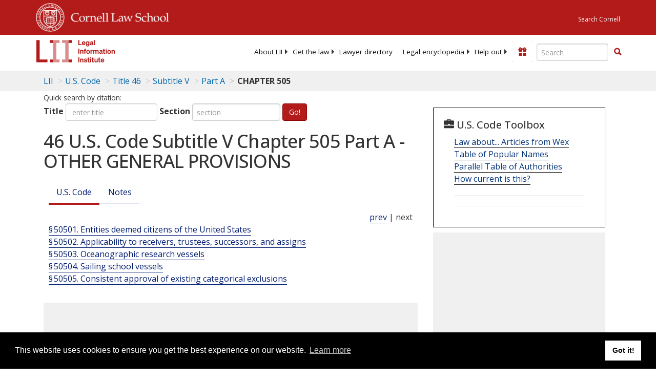

--- FILE ---
content_type: text/html; charset=UTF-8
request_url: https://www.law.cornell.edu/ajax/lii-fundraiser.php
body_size: 14
content:
{"enabled":0,"omitted":false,"onpage":"\/uscode\/text\/46\/subtitle-V\/part-A\/chapter-505"}

--- FILE ---
content_type: text/html; charset=utf-8
request_url: https://www.google.com/recaptcha/api2/aframe
body_size: 268
content:
<!DOCTYPE HTML><html><head><meta http-equiv="content-type" content="text/html; charset=UTF-8"></head><body><script nonce="BI59n7vv0K39vvDwBZMh8w">/** Anti-fraud and anti-abuse applications only. See google.com/recaptcha */ try{var clients={'sodar':'https://pagead2.googlesyndication.com/pagead/sodar?'};window.addEventListener("message",function(a){try{if(a.source===window.parent){var b=JSON.parse(a.data);var c=clients[b['id']];if(c){var d=document.createElement('img');d.src=c+b['params']+'&rc='+(localStorage.getItem("rc::a")?sessionStorage.getItem("rc::b"):"");window.document.body.appendChild(d);sessionStorage.setItem("rc::e",parseInt(sessionStorage.getItem("rc::e")||0)+1);localStorage.setItem("rc::h",'1761995042421');}}}catch(b){}});window.parent.postMessage("_grecaptcha_ready", "*");}catch(b){}</script></body></html>